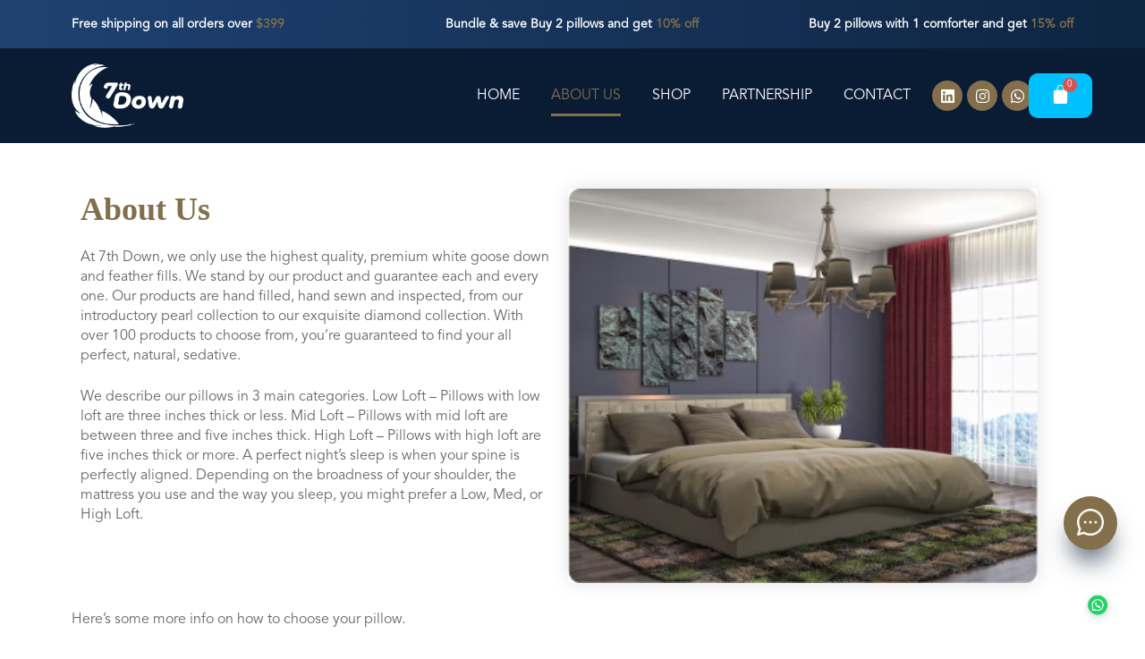

--- FILE ---
content_type: text/css; charset=utf-8
request_url: https://7thdown.com/wp-content/uploads/elementor/css/post-5.css?ver=1698323526
body_size: 304
content:
.elementor-kit-5{--e-global-color-primary:#6EC1E4;--e-global-color-secondary:#54595F;--e-global-color-text:#7A7A7A;--e-global-color-accent:#61CE70;--e-global-color-75f6631:#00C0FF;--e-global-color-7963c63:#17355D;--e-global-color-9c5d372:#000000;--e-global-color-227b078:#FFFFFF;--e-global-color-67d13d5:#836F4C;--e-global-typography-primary-font-family:"Montserrat";--e-global-typography-primary-font-weight:500;--e-global-typography-secondary-font-family:"Roboto Slab";--e-global-typography-secondary-font-weight:400;--e-global-typography-text-font-family:"Roboto";--e-global-typography-text-font-weight:400;--e-global-typography-accent-font-family:"Roboto";--e-global-typography-accent-font-weight:500;font-family:"Montserrat", Sans-serif;font-weight:400;background-color:#FFFFFF;}.elementor-kit-5 a{color:var( --e-global-color-9c5d372 );font-family:"Montserrat", Sans-serif;}.elementor-kit-5 h1{color:var( --e-global-color-9c5d372 );}.elementor-kit-5 h2{color:var( --e-global-color-9c5d372 );}.elementor-kit-5 h3{color:var( --e-global-color-9c5d372 );}.elementor-kit-5 h4{color:var( --e-global-color-9c5d372 );}.elementor-kit-5 h5{color:var( --e-global-color-9c5d372 );}.elementor-kit-5 h6{color:var( --e-global-color-9c5d372 );}.elementor-kit-5 button,.elementor-kit-5 input[type="button"],.elementor-kit-5 input[type="submit"],.elementor-kit-5 .elementor-button{font-family:"Inter", Sans-serif;font-size:20px;font-weight:500;color:var( --e-global-color-227b078 );background-color:var( --e-global-color-75f6631 );border-radius:10px 10px 10px 10px;}.elementor-section.elementor-section-boxed > .elementor-container{max-width:1140px;}.e-con{--container-max-width:1140px;}.elementor-widget:not(:last-child){margin-block-end:20px;}.elementor-element{--widgets-spacing:20px 20px;}{}h1.entry-title{display:var(--page-title-display);}@media(max-width:1024px){.elementor-section.elementor-section-boxed > .elementor-container{max-width:1024px;}.e-con{--container-max-width:1024px;}}@media(max-width:767px){.elementor-section.elementor-section-boxed > .elementor-container{max-width:767px;}.e-con{--container-max-width:767px;}}

--- FILE ---
content_type: text/css; charset=utf-8
request_url: https://7thdown.com/wp-content/uploads/elementor/css/post-20.css?ver=1698323527
body_size: 596
content:
.elementor-20 .elementor-element.elementor-element-8a5120b > .elementor-container > .elementor-column > .elementor-widget-wrap{align-content:center;align-items:center;}.elementor-20 .elementor-element.elementor-element-8a5120b{margin-top:100px;margin-bottom:0px;padding:70px 0px 70px 0px;}.elementor-20 .elementor-element.elementor-element-60b7147 > .elementor-element-populated{padding:10px 40px 10px 10px;}.elementor-20 .elementor-element.elementor-element-d34b20f{text-align:left;}.elementor-20 .elementor-element.elementor-element-d34b20f .elementor-heading-title{color:var( --e-global-color-67d13d5 );font-family:"Sangbleu Sans", Sans-serif;font-size:36px;font-weight:600;line-height:1.3em;}.elementor-20 .elementor-element.elementor-element-33515c0{text-align:left;color:#676767;font-family:"Avenir", Sans-serif;font-size:16px;font-weight:300;line-height:1.4em;}.elementor-20 .elementor-element.elementor-element-987ca12 img{width:100%;border-radius:5px 5px 5px 5px;box-shadow:0px 0px 20px 0px rgba(0, 0, 0, 0.12);}.elementor-20 .elementor-element.elementor-element-0f1f869{text-align:left;color:#676767;font-family:"Avenir", Sans-serif;font-size:16px;font-weight:300;line-height:1.4em;}.elementor-20 .elementor-element.elementor-element-0f1f869 > .elementor-widget-container{margin:20px 0px 0px 0px;}.elementor-20 .elementor-element.elementor-element-147c38f:not(.elementor-motion-effects-element-type-background), .elementor-20 .elementor-element.elementor-element-147c38f > .elementor-motion-effects-container > .elementor-motion-effects-layer{background-color:#E5F0FD;}.elementor-20 .elementor-element.elementor-element-147c38f{transition:background 0.3s, border 0.3s, border-radius 0.3s, box-shadow 0.3s;padding:100px 0px 10px 0px;}.elementor-20 .elementor-element.elementor-element-147c38f > .elementor-background-overlay{transition:background 0.3s, border-radius 0.3s, opacity 0.3s;}.elementor-20 .elementor-element.elementor-element-70e6bc7 > .elementor-container{max-width:852px;}.elementor-20 .elementor-element.elementor-element-70e6bc7{margin-top:0px;margin-bottom:0px;}.elementor-20 .elementor-element.elementor-element-4737869{text-align:center;}.elementor-20 .elementor-element.elementor-element-4737869 .elementor-heading-title{color:var( --e-global-color-9c5d372 );font-family:"Sangbleu Sans", Sans-serif;font-size:36px;font-weight:400;line-height:1.3em;}.elementor-20 .elementor-element.elementor-element-7c8d795:not(.elementor-motion-effects-element-type-background), .elementor-20 .elementor-element.elementor-element-7c8d795 > .elementor-motion-effects-container > .elementor-motion-effects-layer{background-color:#E5F0FD;}.elementor-20 .elementor-element.elementor-element-7c8d795{transition:background 0.3s, border 0.3s, border-radius 0.3s, box-shadow 0.3s;padding:0px 0px 100px 0px;}.elementor-20 .elementor-element.elementor-element-7c8d795 > .elementor-background-overlay{transition:background 0.3s, border-radius 0.3s, opacity 0.3s;}.elementor-20 .elementor-element.elementor-element-82547f6 img{border-radius:10px 10px 10px 10px;}.elementor-20 .elementor-element.elementor-element-63975d5 > .elementor-element-populated{padding:0px 0px 0px 0px;}.elementor-20 .elementor-element.elementor-element-d0f71b6 img{border-radius:10px 10px 10px 10px;}.elementor-20 .elementor-element.elementor-element-c012595 img{border-radius:10px 10px 10px 10px;}.elementor-20 .elementor-element.elementor-element-257b2aa img{border-radius:10px 10px 10px 10px;}.elementor-20 .elementor-element.elementor-element-2152ec5 img{border-radius:10px 10px 10px 10px;}:root{--page-title-display:none;}@media(min-width:768px){.elementor-20 .elementor-element.elementor-element-4b9cdc8{width:56.93%;}.elementor-20 .elementor-element.elementor-element-63975d5{width:42.94%;}}@media(max-width:1024px){.elementor-20 .elementor-element.elementor-element-d34b20f .elementor-heading-title{font-size:28px;}.elementor-20 .elementor-element.elementor-element-4737869 .elementor-heading-title{font-size:28px;}}@media(max-width:767px){.elementor-20 .elementor-element.elementor-element-147c38f{padding:60px 0px 60px 0px;}.elementor-20 .elementor-element.elementor-element-4737869 .elementor-heading-title{font-size:24px;}.elementor-20 .elementor-element.elementor-element-82547f6 img{width:100%;}.elementor-20 .elementor-element.elementor-element-721e4a0 > .elementor-element-populated{margin:0px 0px 0px 0px;--e-column-margin-right:0px;--e-column-margin-left:0px;}.elementor-20 .elementor-element.elementor-element-d0f71b6 img{width:100%;}.elementor-20 .elementor-element.elementor-element-bd43643 > .elementor-element-populated{margin:0px 0px 0px 0px;--e-column-margin-right:0px;--e-column-margin-left:0px;}.elementor-20 .elementor-element.elementor-element-c012595 img{width:100%;}.elementor-20 .elementor-element.elementor-element-84ba976 > .elementor-element-populated{margin:0px 0px 0px 0px;--e-column-margin-right:0px;--e-column-margin-left:0px;}.elementor-20 .elementor-element.elementor-element-257b2aa img{width:100%;}.elementor-20 .elementor-element.elementor-element-2dd2911 > .elementor-element-populated{margin:0px 0px 0px 0px;--e-column-margin-right:0px;--e-column-margin-left:0px;}.elementor-20 .elementor-element.elementor-element-2152ec5 img{width:100%;}}

--- FILE ---
content_type: text/css; charset=utf-8
request_url: https://7thdown.com/wp-content/uploads/elementor/css/post-31.css?ver=1698323526
body_size: 1251
content:
.elementor-31 .elementor-element.elementor-element-26300a3{transition:background 0.3s, border 0.3s, border-radius 0.3s, box-shadow 0.3s;padding:0px 0px 0px 0px;}.elementor-31 .elementor-element.elementor-element-26300a3 > .elementor-background-overlay{transition:background 0.3s, border-radius 0.3s, opacity 0.3s;}.elementor-31 .elementor-element.elementor-element-767cc4e > .elementor-element-populated{padding:0px 0px 0px 0px;}.elementor-31 .elementor-element.elementor-element-9d86031 .elementor-heading-title{color:var( --e-global-color-227b078 );font-size:14px;font-weight:600;}.elementor-31 .elementor-element.elementor-element-96c66e0{text-align:right;}.elementor-31 .elementor-element.elementor-element-96c66e0 .elementor-heading-title{color:var( --e-global-color-227b078 );font-size:14px;font-weight:600;}.elementor-31 .elementor-element.elementor-element-ab67777{transition:background 0.3s, border 0.3s, border-radius 0.3s, box-shadow 0.3s;padding:0px 0px 0px 0px;}.elementor-31 .elementor-element.elementor-element-ab67777 > .elementor-background-overlay{transition:background 0.3s, border-radius 0.3s, opacity 0.3s;}.elementor-31 .elementor-element.elementor-element-3b97364 > .elementor-element-populated{padding:0px 0px 0px 0px;}.elementor-31 .elementor-element.elementor-element-68ffde3 .elementor-heading-title{color:var( --e-global-color-227b078 );font-size:14px;font-weight:600;}.elementor-31 .elementor-element.elementor-element-65e9cb4{text-align:center;}.elementor-31 .elementor-element.elementor-element-65e9cb4 .elementor-heading-title{color:var( --e-global-color-227b078 );font-size:14px;font-weight:600;}.elementor-31 .elementor-element.elementor-element-98d8a7b{text-align:right;}.elementor-31 .elementor-element.elementor-element-98d8a7b .elementor-heading-title{color:var( --e-global-color-227b078 );font-size:14px;font-weight:600;}.elementor-31 .elementor-element.elementor-element-69f203d > .elementor-container > .elementor-column > .elementor-widget-wrap{align-content:center;align-items:center;}.elementor-31 .elementor-element.elementor-element-69f203d{transition:background 0.3s, border 0.3s, border-radius 0.3s, box-shadow 0.3s;padding:7px 0px 7px 0px;}.elementor-31 .elementor-element.elementor-element-69f203d > .elementor-background-overlay{transition:background 0.3s, border-radius 0.3s, opacity 0.3s;}.elementor-31 .elementor-element.elementor-element-b8d9d74 .hfe-site-logo-container, .elementor-31 .elementor-element.elementor-element-b8d9d74 .hfe-caption-width figcaption{text-align:left;}.elementor-31 .elementor-element.elementor-element-b8d9d74 .hfe-site-logo .hfe-site-logo-container img{width:125px;}.elementor-31 .elementor-element.elementor-element-b8d9d74 .hfe-site-logo-container .hfe-site-logo-img{border-style:none;}.elementor-31 .elementor-element.elementor-element-b8d9d74 .widget-image-caption{margin-top:0px;margin-bottom:0px;}.elementor-31 .elementor-element.elementor-element-33c0686 .hfe-nav-menu__toggle{margin-left:auto;}.elementor-31 .elementor-element.elementor-element-33c0686 .menu-item a.hfe-menu-item{padding-left:0px;padding-right:0px;}.elementor-31 .elementor-element.elementor-element-33c0686 .menu-item a.hfe-sub-menu-item{padding-left:calc( 0px + 20px );padding-right:0px;}.elementor-31 .elementor-element.elementor-element-33c0686 .hfe-nav-menu__layout-vertical .menu-item ul ul a.hfe-sub-menu-item{padding-left:calc( 0px + 40px );padding-right:0px;}.elementor-31 .elementor-element.elementor-element-33c0686 .hfe-nav-menu__layout-vertical .menu-item ul ul ul a.hfe-sub-menu-item{padding-left:calc( 0px + 60px );padding-right:0px;}.elementor-31 .elementor-element.elementor-element-33c0686 .hfe-nav-menu__layout-vertical .menu-item ul ul ul ul a.hfe-sub-menu-item{padding-left:calc( 0px + 80px );padding-right:0px;}.elementor-31 .elementor-element.elementor-element-33c0686 .menu-item a.hfe-menu-item, .elementor-31 .elementor-element.elementor-element-33c0686 .menu-item a.hfe-sub-menu-item{padding-top:15px;padding-bottom:15px;}body:not(.rtl) .elementor-31 .elementor-element.elementor-element-33c0686 .hfe-nav-menu__layout-horizontal .hfe-nav-menu > li.menu-item:not(:last-child){margin-right:35px;}body.rtl .elementor-31 .elementor-element.elementor-element-33c0686 .hfe-nav-menu__layout-horizontal .hfe-nav-menu > li.menu-item:not(:last-child){margin-left:35px;}.elementor-31 .elementor-element.elementor-element-33c0686 nav:not(.hfe-nav-menu__layout-horizontal) .hfe-nav-menu > li.menu-item:not(:last-child){margin-bottom:35px;}.elementor-31 .elementor-element.elementor-element-33c0686 a.hfe-menu-item, .elementor-31 .elementor-element.elementor-element-33c0686 a.hfe-sub-menu-item{font-size:16px;text-transform:uppercase;}.elementor-31 .elementor-element.elementor-element-33c0686 .menu-item a.hfe-menu-item, .elementor-31 .elementor-element.elementor-element-33c0686 .sub-menu a.hfe-sub-menu-item{color:var( --e-global-color-227b078 );}.elementor-31 .elementor-element.elementor-element-33c0686 .menu-item a.hfe-menu-item:hover,
								.elementor-31 .elementor-element.elementor-element-33c0686 .sub-menu a.hfe-sub-menu-item:hover,
								.elementor-31 .elementor-element.elementor-element-33c0686 .menu-item.current-menu-item a.hfe-menu-item,
								.elementor-31 .elementor-element.elementor-element-33c0686 .menu-item a.hfe-menu-item.highlighted,
								.elementor-31 .elementor-element.elementor-element-33c0686 .menu-item a.hfe-menu-item:focus{color:var( --e-global-color-67d13d5 );}.elementor-31 .elementor-element.elementor-element-33c0686 .hfe-nav-menu-layout:not(.hfe-pointer__framed) .menu-item.parent a.hfe-menu-item:before,
								.elementor-31 .elementor-element.elementor-element-33c0686 .hfe-nav-menu-layout:not(.hfe-pointer__framed) .menu-item.parent a.hfe-menu-item:after{background-color:var( --e-global-color-67d13d5 );}.elementor-31 .elementor-element.elementor-element-33c0686 .hfe-nav-menu-layout:not(.hfe-pointer__framed) .menu-item.parent .sub-menu .hfe-has-submenu-container a:after{background-color:var( --e-global-color-67d13d5 );}.elementor-31 .elementor-element.elementor-element-33c0686 .hfe-pointer__framed .menu-item.parent a.hfe-menu-item:before,
								.elementor-31 .elementor-element.elementor-element-33c0686 .hfe-pointer__framed .menu-item.parent a.hfe-menu-item:after{border-color:var( --e-global-color-67d13d5 );}.elementor-31 .elementor-element.elementor-element-33c0686 .sub-menu,
								.elementor-31 .elementor-element.elementor-element-33c0686 nav.hfe-dropdown,
								.elementor-31 .elementor-element.elementor-element-33c0686 nav.hfe-dropdown-expandible,
								.elementor-31 .elementor-element.elementor-element-33c0686 nav.hfe-dropdown .menu-item a.hfe-menu-item,
								.elementor-31 .elementor-element.elementor-element-33c0686 nav.hfe-dropdown .menu-item a.hfe-sub-menu-item{background-color:var( --e-global-color-7963c63 );}.elementor-31 .elementor-element.elementor-element-33c0686 ul.sub-menu{width:220px;}.elementor-31 .elementor-element.elementor-element-33c0686 .sub-menu a.hfe-sub-menu-item,
						 .elementor-31 .elementor-element.elementor-element-33c0686 nav.hfe-dropdown li a.hfe-menu-item,
						 .elementor-31 .elementor-element.elementor-element-33c0686 nav.hfe-dropdown li a.hfe-sub-menu-item,
						 .elementor-31 .elementor-element.elementor-element-33c0686 nav.hfe-dropdown-expandible li a.hfe-menu-item,
						 .elementor-31 .elementor-element.elementor-element-33c0686 nav.hfe-dropdown-expandible li a.hfe-sub-menu-item{padding-top:15px;padding-bottom:15px;}.elementor-31 .elementor-element.elementor-element-33c0686 .sub-menu li.menu-item:not(:last-child),
						.elementor-31 .elementor-element.elementor-element-33c0686 nav.hfe-dropdown li.menu-item:not(:last-child),
						.elementor-31 .elementor-element.elementor-element-33c0686 nav.hfe-dropdown-expandible li.menu-item:not(:last-child){border-bottom-style:solid;border-bottom-color:#c4c4c4;border-bottom-width:1px;}.elementor-31 .elementor-element.elementor-element-33c0686 div.hfe-nav-menu-icon{color:#FFFFFF;}.elementor-31 .elementor-element.elementor-element-33c0686 div.hfe-nav-menu-icon svg{fill:#FFFFFF;}.elementor-31 .elementor-element.elementor-element-33c0686 > .elementor-widget-container{margin:0px 0px 0px 0px;}.elementor-31 .elementor-element.elementor-element-bdc05c4{--grid-template-columns:repeat(0, auto);--icon-size:17px;--grid-column-gap:5px;--grid-row-gap:0px;}.elementor-31 .elementor-element.elementor-element-bdc05c4 .elementor-widget-container{text-align:right;}.elementor-31 .elementor-element.elementor-element-bdc05c4 .elementor-social-icon{background-color:var( --e-global-color-67d13d5 );}.elementor-31 .elementor-element.elementor-element-bdc05c4 .elementor-social-icon:hover{background-color:var( --e-global-color-9c5d372 );}.elementor-31 .elementor-element.elementor-element-bdc05c4 > .elementor-widget-container{margin:0px 0px 0px 0px;}.elementor-31 .elementor-element.elementor-element-4b3f041 .hfe-menu-cart__toggle .elementor-button,.elementor-31 .elementor-element.elementor-element-4b3f041 .hfe-cart-menu-wrap-default .hfe-cart-count:after, .elementor-31 .elementor-element.elementor-element-4b3f041 .hfe-cart-menu-wrap-default .hfe-cart-count{border-width:0px 0px 0px 0px;}.elementor-31 .elementor-element.elementor-element-4b3f041 .hfe-menu-cart__toggle .elementor-button-icon{color:#FFFFFF;font-size:23px;}.elementor-31 .elementor-element.elementor-element-4b3f041 > .elementor-widget-container{margin:0px 0px 0px -24px;}@media(max-width:1024px){.elementor-31 .elementor-element.elementor-element-b8d9d74 .hfe-site-logo .hfe-site-logo-container img{width:85px;}body:not(.rtl) .elementor-31 .elementor-element.elementor-element-33c0686.hfe-nav-menu__breakpoint-tablet .hfe-nav-menu__layout-horizontal .hfe-nav-menu > li.menu-item:not(:last-child){margin-right:0px;}body .elementor-31 .elementor-element.elementor-element-33c0686 nav.hfe-nav-menu__layout-vertical .hfe-nav-menu > li.menu-item:not(:last-child){margin-bottom:0px;}.elementor-bc-flex-widget .elementor-31 .elementor-element.elementor-element-4f9d14a.elementor-column .elementor-widget-wrap{align-items:center;}.elementor-31 .elementor-element.elementor-element-4f9d14a.elementor-column.elementor-element[data-element_type="column"] > .elementor-widget-wrap.elementor-element-populated{align-content:center;align-items:center;}}@media(max-width:767px){.elementor-31 .elementor-element.elementor-element-767cc4e > .elementor-element-populated{padding:0px 0px 0px 0px;}.elementor-31 .elementor-element.elementor-element-8174c42 > .elementor-element-populated{padding:0px 0px 0px 0px;}.elementor-31 .elementor-element.elementor-element-9d86031{text-align:center;}.elementor-31 .elementor-element.elementor-element-9d86031 .elementor-heading-title{font-size:12px;line-height:1.2em;}.elementor-31 .elementor-element.elementor-element-47c9625 > .elementor-element-populated{padding:0px 0px 0px 0px;}.elementor-31 .elementor-element.elementor-element-96c66e0{text-align:center;}.elementor-31 .elementor-element.elementor-element-96c66e0 .elementor-heading-title{font-size:12px;line-height:1.2em;}.elementor-31 .elementor-element.elementor-element-3b97364 > .elementor-element-populated{padding:0px 0px 0px 0px;}.elementor-31 .elementor-element.elementor-element-ae15e69 > .elementor-element-populated{padding:0px 0px 0px 0px;}.elementor-31 .elementor-element.elementor-element-68ffde3{text-align:center;}.elementor-31 .elementor-element.elementor-element-68ffde3 .elementor-heading-title{font-size:12px;line-height:1.2em;}.elementor-31 .elementor-element.elementor-element-a95430d > .elementor-element-populated{padding:0px 0px 0px 0px;}.elementor-31 .elementor-element.elementor-element-65e9cb4{text-align:center;}.elementor-31 .elementor-element.elementor-element-65e9cb4 .elementor-heading-title{font-size:12px;line-height:1.2em;}.elementor-31 .elementor-element.elementor-element-74c6de3 > .elementor-element-populated{padding:0px 0px 0px 0px;}.elementor-31 .elementor-element.elementor-element-98d8a7b{text-align:center;}.elementor-31 .elementor-element.elementor-element-98d8a7b .elementor-heading-title{font-size:12px;line-height:1.2em;}.elementor-31 .elementor-element.elementor-element-0b10ff9{width:63%;}.elementor-31 .elementor-element.elementor-element-b8d9d74 > .elementor-widget-container{margin:-5px 0px -5px 0px;}.elementor-31 .elementor-element.elementor-element-90f3a35{width:25%;}body:not(.rtl) .elementor-31 .elementor-element.elementor-element-33c0686.hfe-nav-menu__breakpoint-mobile .hfe-nav-menu__layout-horizontal .hfe-nav-menu > li.menu-item:not(:last-child){margin-right:0px;}body .elementor-31 .elementor-element.elementor-element-33c0686 nav.hfe-nav-menu__layout-vertical .hfe-nav-menu > li.menu-item:not(:last-child){margin-bottom:0px;}.elementor-31 .elementor-element.elementor-element-d1f8981{width:25%;}.elementor-31 .elementor-element.elementor-element-4f9d14a{width:12%;}}@media(min-width:768px){.elementor-31 .elementor-element.elementor-element-8174c42{width:34.126%;}.elementor-31 .elementor-element.elementor-element-47c9625{width:65.874%;}.elementor-31 .elementor-element.elementor-element-90f3a35{width:59%;}.elementor-31 .elementor-element.elementor-element-d1f8981{width:12%;}.elementor-31 .elementor-element.elementor-element-4f9d14a{width:4%;}}

--- FILE ---
content_type: text/css; charset=utf-8
request_url: https://7thdown.com/wp-content/uploads/elementor/css/post-73.css?ver=1698323526
body_size: 994
content:
.elementor-73 .elementor-element.elementor-element-9781f4c:not(.elementor-motion-effects-element-type-background), .elementor-73 .elementor-element.elementor-element-9781f4c > .elementor-motion-effects-container > .elementor-motion-effects-layer{background-image:url("https://7thdown.com/wp-content/uploads/2023/04/footer_bg_overlay.png");background-position:center center;background-size:cover;}.elementor-73 .elementor-element.elementor-element-9781f4c > .elementor-background-overlay{opacity:0.87;transition:background 0.3s, border-radius 0.3s, opacity 0.3s;}.elementor-73 .elementor-element.elementor-element-9781f4c{transition:background 0.3s, border 0.3s, border-radius 0.3s, box-shadow 0.3s;margin-top:0px;margin-bottom:0px;padding:50px 0px 40px 0px;}.elementor-73 .elementor-element.elementor-element-2ddc5f4 > .elementor-element-populated{padding:0px 0px 0px 0px;}.elementor-73 .elementor-element.elementor-element-d03debf{margin-top:0px;margin-bottom:50px;}.elementor-73 .elementor-element.elementor-element-0caf241{text-align:left;}.elementor-73 .elementor-element.elementor-element-0caf241 img{width:140px;}.elementor-73 .elementor-element.elementor-element-d6da0cd{color:var( --e-global-color-227b078 );font-size:14px;}.elementor-73 .elementor-element.elementor-element-1476a94 .elementor-icon-list-items:not(.elementor-inline-items) .elementor-icon-list-item:not(:last-child){padding-bottom:calc(20px/2);}.elementor-73 .elementor-element.elementor-element-1476a94 .elementor-icon-list-items:not(.elementor-inline-items) .elementor-icon-list-item:not(:first-child){margin-top:calc(20px/2);}.elementor-73 .elementor-element.elementor-element-1476a94 .elementor-icon-list-items.elementor-inline-items .elementor-icon-list-item{margin-right:calc(20px/2);margin-left:calc(20px/2);}.elementor-73 .elementor-element.elementor-element-1476a94 .elementor-icon-list-items.elementor-inline-items{margin-right:calc(-20px/2);margin-left:calc(-20px/2);}body.rtl .elementor-73 .elementor-element.elementor-element-1476a94 .elementor-icon-list-items.elementor-inline-items .elementor-icon-list-item:after{left:calc(-20px/2);}body:not(.rtl) .elementor-73 .elementor-element.elementor-element-1476a94 .elementor-icon-list-items.elementor-inline-items .elementor-icon-list-item:after{right:calc(-20px/2);}.elementor-73 .elementor-element.elementor-element-1476a94 .elementor-icon-list-icon i{transition:color 0.3s;}.elementor-73 .elementor-element.elementor-element-1476a94 .elementor-icon-list-icon svg{transition:fill 0.3s;}.elementor-73 .elementor-element.elementor-element-1476a94{--e-icon-list-icon-size:14px;--icon-vertical-offset:0px;}.elementor-73 .elementor-element.elementor-element-1476a94 .elementor-icon-list-item > .elementor-icon-list-text, .elementor-73 .elementor-element.elementor-element-1476a94 .elementor-icon-list-item > a{font-size:14px;text-transform:uppercase;}.elementor-73 .elementor-element.elementor-element-1476a94 .elementor-icon-list-text{color:var( --e-global-color-227b078 );transition:color 0.3s;}.elementor-73 .elementor-element.elementor-element-1476a94 .elementor-icon-list-item:hover .elementor-icon-list-text{color:var( --e-global-color-67d13d5 );}.elementor-73 .elementor-element.elementor-element-1476a94 > .elementor-widget-container{margin:42px 0px 0px 65px;}.elementor-73 .elementor-element.elementor-element-d56332f .elementor-icon-list-items:not(.elementor-inline-items) .elementor-icon-list-item:not(:last-child){padding-bottom:calc(20px/2);}.elementor-73 .elementor-element.elementor-element-d56332f .elementor-icon-list-items:not(.elementor-inline-items) .elementor-icon-list-item:not(:first-child){margin-top:calc(20px/2);}.elementor-73 .elementor-element.elementor-element-d56332f .elementor-icon-list-items.elementor-inline-items .elementor-icon-list-item{margin-right:calc(20px/2);margin-left:calc(20px/2);}.elementor-73 .elementor-element.elementor-element-d56332f .elementor-icon-list-items.elementor-inline-items{margin-right:calc(-20px/2);margin-left:calc(-20px/2);}body.rtl .elementor-73 .elementor-element.elementor-element-d56332f .elementor-icon-list-items.elementor-inline-items .elementor-icon-list-item:after{left:calc(-20px/2);}body:not(.rtl) .elementor-73 .elementor-element.elementor-element-d56332f .elementor-icon-list-items.elementor-inline-items .elementor-icon-list-item:after{right:calc(-20px/2);}.elementor-73 .elementor-element.elementor-element-d56332f .elementor-icon-list-icon i{transition:color 0.3s;}.elementor-73 .elementor-element.elementor-element-d56332f .elementor-icon-list-icon svg{transition:fill 0.3s;}.elementor-73 .elementor-element.elementor-element-d56332f{--e-icon-list-icon-size:14px;--icon-vertical-offset:0px;}.elementor-73 .elementor-element.elementor-element-d56332f .elementor-icon-list-item > .elementor-icon-list-text, .elementor-73 .elementor-element.elementor-element-d56332f .elementor-icon-list-item > a{font-size:14px;}.elementor-73 .elementor-element.elementor-element-d56332f .elementor-icon-list-text{color:var( --e-global-color-227b078 );transition:color 0.3s;}.elementor-73 .elementor-element.elementor-element-d56332f .elementor-icon-list-item:hover .elementor-icon-list-text{color:var( --e-global-color-67d13d5 );}.elementor-73 .elementor-element.elementor-element-d56332f > .elementor-widget-container{margin:42px 40px 0px 35px;}.elementor-73 .elementor-element.elementor-element-13427bf .elementor-icon-list-items:not(.elementor-inline-items) .elementor-icon-list-item:not(:last-child){padding-bottom:calc(20px/2);}.elementor-73 .elementor-element.elementor-element-13427bf .elementor-icon-list-items:not(.elementor-inline-items) .elementor-icon-list-item:not(:first-child){margin-top:calc(20px/2);}.elementor-73 .elementor-element.elementor-element-13427bf .elementor-icon-list-items.elementor-inline-items .elementor-icon-list-item{margin-right:calc(20px/2);margin-left:calc(20px/2);}.elementor-73 .elementor-element.elementor-element-13427bf .elementor-icon-list-items.elementor-inline-items{margin-right:calc(-20px/2);margin-left:calc(-20px/2);}body.rtl .elementor-73 .elementor-element.elementor-element-13427bf .elementor-icon-list-items.elementor-inline-items .elementor-icon-list-item:after{left:calc(-20px/2);}body:not(.rtl) .elementor-73 .elementor-element.elementor-element-13427bf .elementor-icon-list-items.elementor-inline-items .elementor-icon-list-item:after{right:calc(-20px/2);}.elementor-73 .elementor-element.elementor-element-13427bf .elementor-icon-list-icon i{transition:color 0.3s;}.elementor-73 .elementor-element.elementor-element-13427bf .elementor-icon-list-icon svg{transition:fill 0.3s;}.elementor-73 .elementor-element.elementor-element-13427bf{--e-icon-list-icon-size:14px;--icon-vertical-offset:0px;}.elementor-73 .elementor-element.elementor-element-13427bf .elementor-icon-list-item > .elementor-icon-list-text, .elementor-73 .elementor-element.elementor-element-13427bf .elementor-icon-list-item > a{font-size:14px;}.elementor-73 .elementor-element.elementor-element-13427bf .elementor-icon-list-text{color:var( --e-global-color-227b078 );transition:color 0.3s;}.elementor-73 .elementor-element.elementor-element-13427bf > .elementor-widget-container{margin:42px 0px 0px 0px;}.elementor-73 .elementor-element.elementor-element-ffd8ce1 .elementor-icon-list-items:not(.elementor-inline-items) .elementor-icon-list-item:not(:last-child){padding-bottom:calc(9px/2);}.elementor-73 .elementor-element.elementor-element-ffd8ce1 .elementor-icon-list-items:not(.elementor-inline-items) .elementor-icon-list-item:not(:first-child){margin-top:calc(9px/2);}.elementor-73 .elementor-element.elementor-element-ffd8ce1 .elementor-icon-list-items.elementor-inline-items .elementor-icon-list-item{margin-right:calc(9px/2);margin-left:calc(9px/2);}.elementor-73 .elementor-element.elementor-element-ffd8ce1 .elementor-icon-list-items.elementor-inline-items{margin-right:calc(-9px/2);margin-left:calc(-9px/2);}body.rtl .elementor-73 .elementor-element.elementor-element-ffd8ce1 .elementor-icon-list-items.elementor-inline-items .elementor-icon-list-item:after{left:calc(-9px/2);}body:not(.rtl) .elementor-73 .elementor-element.elementor-element-ffd8ce1 .elementor-icon-list-items.elementor-inline-items .elementor-icon-list-item:after{right:calc(-9px/2);}.elementor-73 .elementor-element.elementor-element-ffd8ce1 .elementor-icon-list-icon i{transition:color 0.3s;}.elementor-73 .elementor-element.elementor-element-ffd8ce1 .elementor-icon-list-icon svg{transition:fill 0.3s;}.elementor-73 .elementor-element.elementor-element-ffd8ce1{--e-icon-list-icon-size:14px;--icon-vertical-offset:0px;}.elementor-73 .elementor-element.elementor-element-ffd8ce1 .elementor-icon-list-item > .elementor-icon-list-text, .elementor-73 .elementor-element.elementor-element-ffd8ce1 .elementor-icon-list-item > a{font-family:"Avenir", Sans-serif;font-size:14px;}.elementor-73 .elementor-element.elementor-element-ffd8ce1 .elementor-icon-list-text{color:var( --e-global-color-227b078 );transition:color 0.3s;}.elementor-73 .elementor-element.elementor-element-ffd8ce1 > .elementor-widget-container{margin:3px 0px 0px 0px;}.elementor-73 .elementor-element.elementor-element-2b33dcf{--grid-template-columns:repeat(0, auto);--icon-size:17px;--grid-column-gap:5px;--grid-row-gap:0px;}.elementor-73 .elementor-element.elementor-element-2b33dcf .elementor-widget-container{text-align:left;}.elementor-73 .elementor-element.elementor-element-2b33dcf .elementor-social-icon{background-color:var( --e-global-color-67d13d5 );}.elementor-73 .elementor-element.elementor-element-2b33dcf .elementor-social-icon:hover{background-color:var( --e-global-color-9c5d372 );}.elementor-73 .elementor-element.elementor-element-2b33dcf > .elementor-widget-container{margin:-8px 0px 0px 0px;}.elementor-73 .elementor-element.elementor-element-416d7df > .elementor-container > .elementor-column > .elementor-widget-wrap{align-content:center;align-items:center;}.elementor-73 .elementor-element.elementor-element-93eb268{color:var( --e-global-color-227b078 );font-size:14px;}.elementor-73 .elementor-element.elementor-element-93eb268 > .elementor-widget-container{margin:0px 0px 0px 0px;}.elementor-73 .elementor-element.elementor-element-36aa3c5{text-align:right;color:#868686;font-family:"Avenir", Sans-serif;font-size:12px;}.elementor-73 .elementor-element.elementor-element-36aa3c5 > .elementor-widget-container{margin:0px 0px 0px 10px;}@media(min-width:768px){.elementor-73 .elementor-element.elementor-element-d51bc3a{width:29.732%;}.elementor-73 .elementor-element.elementor-element-0bc09da{width:24.285%;}.elementor-73 .elementor-element.elementor-element-553c5e4{width:24.061%;}.elementor-73 .elementor-element.elementor-element-ab977a2{width:21.867%;}}@media(max-width:1024px) and (min-width:768px){.elementor-73 .elementor-element.elementor-element-d51bc3a{width:100%;}.elementor-73 .elementor-element.elementor-element-0bc09da{width:33%;}.elementor-73 .elementor-element.elementor-element-553c5e4{width:33%;}.elementor-73 .elementor-element.elementor-element-ab977a2{width:34%;}}@media(max-width:1024px){.elementor-73 .elementor-element.elementor-element-0caf241{text-align:center;}.elementor-73 .elementor-element.elementor-element-d6da0cd{text-align:center;}.elementor-73 .elementor-element.elementor-element-93eb268{text-align:left;}.elementor-73 .elementor-element.elementor-element-93eb268 > .elementor-widget-container{margin:0px 0px 0px 0px;}.elementor-73 .elementor-element.elementor-element-36aa3c5{text-align:right;}}@media(max-width:767px){.elementor-73 .elementor-element.elementor-element-0caf241{text-align:center;}.elementor-73 .elementor-element.elementor-element-d6da0cd{text-align:center;}.elementor-73 .elementor-element.elementor-element-1476a94 > .elementor-widget-container{margin:20px 0px 0px 0px;}.elementor-73 .elementor-element.elementor-element-d56332f > .elementor-widget-container{margin:20px 0px 0px 0px;}.elementor-73 .elementor-element.elementor-element-13427bf > .elementor-widget-container{margin:20px 0px 0px 0px;}.elementor-73 .elementor-element.elementor-element-93eb268{text-align:center;}.elementor-73 .elementor-element.elementor-element-93eb268 > .elementor-widget-container{margin:0px 0px 0px 0px;}.elementor-73 .elementor-element.elementor-element-36aa3c5{text-align:center;}.elementor-73 .elementor-element.elementor-element-36aa3c5 > .elementor-widget-container{margin:0px 0px 0px 0px;}}

--- FILE ---
content_type: text/css; charset=utf-8
request_url: https://7thdown.com/wp-content/themes/blocksy-child/style.css?ver=6.2.8
body_size: 4255
content:
/*
Theme Name: Blocksy Child
Theme URI: https://creativethemes.com/blocksy/
Template: blocksy
Author: CreativeThemes
Author URI: https://creativethemes.com
Description: Blocksy is a blazing fast and lightweight WordPress theme built with the latest web technologies. It was built with the Gutenberg editor in mind and has a lot of options that makes it extendable and customizable. You can easily create any type of website, such as business agency, shop, corporate, education, restaurant, blog, portfolio, landing page and so on. It works like a charm with popular WordPress page builders, including Elementor, Beaver Builder, Visual Composer and Brizy. Since it is responsive and adaptive, translation ready, SEO optimized and has WooCommerce built-in, you will experience an easy build and even an increase in conversions. Note: Blocksy is built with the latest web technologies in order to bring you the smoothest experience, that told, old browsers like IE 11 and below may not work as expected. We strongly recommend you to update/switch to a modern browser.
Tags: blog,e-commerce,wide-blocks,block-styles,grid-layout,one-column,two-columns,three-columns,four-columns,right-sidebar,left-sidebar,translation-ready,custom-colors,custom-logo,custom-menu,featured-images,footer-widgets,full-width-template,theme-options,threaded-comments,buddypress,rtl-language-support,news
Version: 1.8.83.1681933875
Updated: 2023-04-19 19:51:15

*/
/* Header start */
.hfe-pointer__double-line .menu-item.parent a.hfe-menu-item:before, .hfe-pointer__double-line .menu-item.parent a.hfe-menu-item:after, .hfe-pointer__underline .menu-item.parent a.hfe-menu-item:before, .hfe-pointer__underline .menu-item.parent a.hfe-menu-item:after, .hfe-pointer__overline .menu-item.parent a.hfe-menu-item:before, .hfe-pointer__overline .menu-item.parent a.hfe-menu-item:after {
    height: 2px;
    background-color: #ffffffbd;
}


.ct-elementor-default-template .elementor-top-section:not(.ct-section-stretched):not(.elementor-sticky) {
    width: 100% !important;
    max-width: 100% !important;
    background: #16345b;
}

.product-template-default {
    padding-top: 120px;
    position: relative;
    z-index: 1;
}

/* .product-template-default:after {
    content: "";
    background: #16345b;
    height: 140px;
    width: 100%;
    position: absolute;
    top: 0;
    left: 0;
    z-index: -1;
} */

.site-header {
    background: #0A1C34;
}

.page-id-459 .site-header,
.page-id-14 .site-header {
	background: transparent;
}

.header_top:after {
    content: "";
    background: #0a1c34;
    height: 140px;
    width: 100%;
    position: absolute;
    top: -100%;
    left: 0;
    z-index: -1;
}

.page-id-459 .header_top:after,
.page-id-14 .header_top:after {
	display: none;
}

/* Header End */

/* Home page */

/* Box shadow start */
/* .item_pearl .single_product_denomination,
#box_one .elementor-widget-wrap {
    box-shadow: rgb(187 187 187 / 80%) 0px 1px 20px 15px;
} */

.item_pearl .single_product_denomination, #box_one .elementor-widget-wrap {
/*     box-shadow: rgb(187 187 187 / 80%) 0px 1px 20px 10px; */
/*     border: 8px solid #bbbbbb; */
    border-radius: 18px;
}


/* .item_ruby .single_product_denomination,
#box_two .elementor-widget-wrap{
	box-shadow: rgb(255 0 0 / 25%) 0px 1px 20px 15px;
}
 */

.item_ruby .single_product_denomination,
#box_two .elementor-widget-wrap{
/* 	box-shadow: rgb(255 0 0 / 15%) 0px 1px 20px 10px; */
	border-radius: 18px;
/* 	border: 8px solid #ff0000; */
}


/* .item_sapphire .single_product_denomination,
#box_three .elementor-widget-wrap {
    box-shadow: rgb(28 68 120 / 35%) 0px 1px 20px 15px;
} */

.item_sapphire .single_product_denomination,
#box_three .elementor-widget-wrap {
/*     box-shadow: rgb(28 68 120 / 25%) 0px 1px 20px 10px; */
	border-radius: 18px;
/* 	border: 8px solid #1c4478; */
}

/* .item_emrald .single_product_denomination,
#box_four .elementor-widget-wrap{
	box-shadow: rgb(5 135 67 / 25%) 0px 1px 20px 15px;
} */

.item_emrald .single_product_denomination,
#box_four .elementor-widget-wrap{
/* 	box-shadow: rgb(5 135 67 / 15%) 0px 1px 20px 10px; */
	border-radius: 18px;
/* 	border: 8px solid #058743; */
}

/* .item_diamond .single_product_denomination,
#box_five .elementor-widget-wrap {
    box-shadow: rgb(57 57 59 / 40%) 0px 1px 20px 15px;
} */

.item_diamond .single_product_denomination,
#box_five .elementor-widget-wrap {
/*     box-shadow: rgb(57 57 59 / 30%) 0px 1px 20px 10px; */
	border-radius: 18px;
/* 	border: 8px solid #39393b; */
}

.diamond_box_shadow,
#box_six .elementor-widget-wrap {
/*     box-shadow: rgb(178 113 72 / 20%) 0px 1px 20px 10px; */
}


/*  */

.product_denomination .half_width {
	width: 50%;
}

/* Box shadow end */


/* pillow box stat */

.pillow_box {
    min-height: 315px;
}

.box_hide_item {
    position: relative;
    transition: .5s;
    opacity: 0;
    visibility: hidden;
    bottom: -30px;
}

.pillow_box:hover .box_hide_item {
    opacity: 1;
    visibility: visible;
    bottom: 0;
}

.box_list>div {
    transition: .5s !important;
}

.pillow_box:hover .box_list>div {
    margin: 30px 0px 0px 0px !important;
}

/* .explore_btn a {
    border-color: #fff;
} */

/* pillow box end */

.single_find_box>div {
	transition: .5s;
}

/* .single_find_box>div:hover {
    padding: 60px 30px !important;
	margin-top: -30px;
	margin-bottom: -30px;
} */

.single_find_box .elementor-widget-container,
h3.elementor-heading-title.elementor-size-default {
	transition: .5s;
}

.single_find_box>div:hover h3.elementor-heading-title.elementor-size-default,
.single_find_box>div:hover .elementor-widget-container {
    color: #fff !important;
}

.single_find_box>div:hover .elementor-button-link.elementor-button {
    background-color: var(--e-global-color-67d13d5 );
}

    

/* experience start */
/* .experience .elementor-background-overlay {
    top: -80px !important;
} */

.h_line {
	pointer-events: none;
}
/* experience end */


/* Testimonial start */

.testimonial_slider .content {
    color: #fff;
    font-size: 24px;
    font-weight: 600;
    line-height: 1.4;
    margin-bottom: 10px;
	font-family: 'Avenir';
}

.testimonial_slider .content span {
    color: var(--e-global-color-67d13d5 );
}

.testimonial_slider .atc-testimonial-slider-template-1 .description {
    padding-left: 0;
    text-align: center !important;
}

 .swiper-pagination-bullet {
    border: 1px solid #fff;
}
/* Testimonial end */


/* Good night start */
.goog_night .elementor-background-overlay {
    top: auto;
    bottom: -55px;
}
/* Good night end */


/* our sleep start */
.reting_box {
    width: 300px !important;
    margin-left: -15px;
}

.crose_text p {
    position: relative;
    z-index: 1;
}

.crose_text p:after {
    content: "";
    position: absolute;
    height: 2px;
    width: 113%;
    background: #FD0D0D;
    left: -3px;
    top: 6px;
    transform: rotate(-8deg);
}
/* our sleep end */


.developed_by a {
	color: #868686 !important;
	transition: .5s;
}

.developed_by a:hover {
	color: #ffffff !important;
}

/* Footer start */
.footer_link_list li.elementor-icon-list-item a span {
    position: relative;
    display: inline-block;
}

.footer_link_list li.elementor-icon-list-item a span:after {content: "";position: absolute;bottom: 0;left: 0;width: 0;background: color: var(--e-global-color-67d13d5 );height: 1px; transition: .5s;}
.footer_link_list li.elementor-icon-list-item a:hover span:after {
	width: 100%;
}
/* Footer end */


.tax-product_cat .product .ct-woo-card-actions a {
    color: #ffffff !important;
	background: #16345B;
}

.tax-product_cat .product .ct-woo-card-actions a:hover {
	 background-color: #6ec1e4;
}



/* Product filter start */
.filter_area .wpf_item.wpf_item_price {
    margin: 0 0 -20px 0;
    padding: 0;
}

.filter_area .wpf_slider.ui-slider {
	padding: 0;
    margin: 8px 0;
}

.filter_area .wpf_slider.ui-slider .ui-widget-header {
    background: #0a1c34;
}

/* Product filter end */


/* Contact form start */
.contact_form select,
.contact_form textarea,
.contact_form input,
.contact_form .ct-widget select,
fieldset .wc-stripe-elements-field {
    border-color: #dfdfdf !important;
    transition: .4s;
}

.contact_form select:focus,
.contact_form textarea:focus,
.contact_form input:focus,
.ct-widget select:focus,
fieldset .wc-stripe-elements-field:focus {
    border-color: #7f7f7f !important;
}
/* Contact form end */



/* =================================== Shop page start ===================================*/

/* sidebar start */
.filter_area {
    background-color: #fff;
    border-radius: 6px;
    /*max-width: 300px;*/
    font-family: 'Inter';
    box-shadow: 0px 33px 74px rgba(0, 0, 0, 0.1);
}

.filter_area h2 {
    font-weight: 500;
    font-size: 18px;
    color: #000;
    /*border-bottom: 1px solid rgb(152 152 152 / 30%);*/
    padding: 15px 30px;
    margin: 0;
}

.filter_area ul {
    list-style: none;
    padding: 0;
}

.filter_area button {
    cursor: pointer;
}

.single_catagory_area {
    padding: 30px 30px;
    border-top: 1px solid rgb(152 152 152 / 30%);
}


.single_catagory_area h4 {
    font-weight: 500;
    font-size: 16px;
    color: #000;
}

.single_catagory_area h4 span {
    opacity: 0.3;
    font-size: 15px;
}

.collections_btns {
    margin-bottom: -5px;
}

.collections_btn {
    font-weight: 500 !important;
    font-size: 16px !important;
    background-color: transparent !important;
    border: none;
    color: #000 !important;
    position: relative;
    display: flex;
    align-items: center;
    margin-bottom: 5px;
}

.collections_btn span {
    border: 1px solid #828282;
    display: inline-block;
    height: 18px;
    width: 18px;
    line-height: 14px;
    border-radius: 4px;
    transition: .3s;
    margin-right: 10px;
    text-align: center;
}


.collections_btn.active span {
    background: #00BBFF;
    border-color: #00BBFF;
}

.collections_btn i {
    color: #fff;
    font-size: 10px;
    transition: .3s;
    opacity: 1;
    transform: scale(0.3);

}

.collections_btn.active i {
    opacity: 1;
    transform: scale(1);
}

/*size_btns*/

.size_btns {
    margin-bottom: -5px;
}

.size_btns li {
    display: inline-block;
}

.size_btns li button {
    color: #828282;
    background-color: transparent;
    border: 1px solid #828282;
    font-size: 13px;
    transition: .3s;
    border-radius: 30px;
    padding: 2px 13px;
    margin-bottom: 5px;
}

.size_btns li button.active {
    border-color: #00BBFF;
    color: #00BBFF;
    background: rgba(0, 187, 255, 0.1);
}


/*filter 2*/

/*.single_catagory .type-product.click {*/
/*    display: none;*/
/*}*/

/*.single_catagory .type-product.click.active {*/
/*    display: block;*/
/*}*/


/*sidebar Responsive*/
@media only screen and (max-width: 1024px) {
.filter_area_inner {
    display: flex;
}
}

@media only screen and (max-width: 450px) {
.filter_area_inner {
    flex-direction: column;
}
}

/* sidebar end */


/* product_area */

.product_area .single_catagory {
    margin-bottom: 60px;
}

.single_comfortors {
    margin-top: 40px;
}

.product_area h2.title {
    font-weight: 600;
    font-size: 30px;
    color: color: var(--e-global-color-67d13d5 );
    display: flex;
    align-items: center;
    font-family: 'Montserrat';
}

.product_area h2.title span {
    font-weight: 600;
    font-size: 18px;
    color: #FFFFFF;
    background: #00BBFF;
    border-radius: 30px;
    padding: 4px 12px;
    margin-top: 3px;
    display: inline-block;
    /* margin-left: 10px; */
    text-transform: uppercase;
}

.product_area .item_ruby h2.title span {
    background: #AE001A;
}

.product_area .item_emrald h2.title span {
    background: #068543;
}

.product_area .item_sapphire h2.title span {
    background: #003D85;
}

.product_area .item_diamond h2.title span {
    background: #1A1A1C;
}

.product_area .item_pearl h2.title span {
    background: #ECEAF0;
    color: #000;
}

.product_topbar {
    display: flex;
    justify-content: space-between;
    align-items: center;
}

/*  */
.product_denomination {
	display: flex;
    gap: 20px;
}

.single_product_denomination {
	background: #fff;
/*     box-shadow: 0px 0px 30px #00000012 !important; */
    margin-top: 20px;
    border-radius: 5px;
    overflow: hidden;
    padding: 25px;
    transition: .5s;
	width: 50%;
}

.single_product_denomination:hover {
/* 	box-shadow: 0px 0px 30px #00000030 !important; */
	color: var(--e-global-color-67d13d5 );
}

.product_denomination img {
	border-radius: 5px;
}

.product_area .product_denomination h2.title {
    font-size: 26px;
    margin-bottom: 0px;
    margin-top: 10px;
	text-align: center;
    display: block;
}
.product_denomination h5 {
	text-align: center;
}

/*Filter hide and show start*/
.active_ruby .single_catagory,
.active_emrald .single_catagory,
.active_sapphire .single_catagory,
.active_diamond .single_catagory,
.active_pearl .single_catagory{
    display: none;
}


.single_catagory.active {
    display: block;
}

/**/


.single_collections.sp_standard_items .type-product,
.single_collections.sp_full_items .type-product,
.single_collections.sp_king_items .type-product,
.single_collections.sp_queen_items .type-product,
.single_collections.sp_twin_items .type-product {
    display: none;
}

.single_collections.sp_standard_items .type-product.product_tag-standard,
.single_collections.sp_full_items .type-product.product_tag-full,
.single_collections.sp_king_items .type-product.product_tag-king,
.single_collections.sp_queen_items .type-product.product_tag-queen,
.single_collections.sp_twin_items .type-product.product_tag-twin {
    display: block;
}


/*Others catagoty remove*/
.single_catagory.sp_king_items .single_comfortors,
.single_catagory.sp_standard_items .single_comfortors,
.single_catagory.sp_full_items .single_comfortors,
.single_catagory.sp_queen_items .single_comfortors,
.single_catagory.sp_twin_items .single_comfortors {
    display: none;
}


/*comfortors filter css   ===================*/

.single_comfortors.sc_standard_items .type-product,
.single_comfortors.sc_full_items .type-product,
.single_comfortors.sc_king_items .type-product,
.single_comfortors.sc_queen_items .type-product,
.single_comfortors.sc_twin_items .type-product {
    display: none;
}

.single_comfortors.sc_standard_items .type-product.product_tag-standard,
.single_comfortors.sc_full_items .type-product.product_tag-full,
.single_comfortors.sc_king_items .type-product.product_tag-king,
.single_comfortors.sc_queen_items .type-product.product_tag-queen,
.single_comfortors.sc_twin_items .type-product.product_tag-twin {
    display: block;
}

/*Others catagoty remove*/
.single_catagory.sc_king_items .single_collections,
.single_catagory.sc_standard_items .single_collections,
.single_catagory.sc_full_items .single_collections,
.single_catagory.sc_queen_items .single_collections,
.single_catagory.sc_twin_items .single_collections {
    display: none;
}

/*common*/
.single_catagory.sc_king_items.sp_king_items .single_collections,
.single_catagory.sc_standard_items.sp_standard_items .single_collections,
.single_catagory.sc_full_items.sp_full_items .single_collections,
.single_catagory.sc_queen_items.sp_queen_items .single_collections,
.single_catagory.sc_twin_items.sp_twin_items .single_collections,
.single_catagory.sc_king_items.sp_king_items .single_comfortors,
.single_catagory.sc_standard_items.sp_standard_items .single_comfortors,
.single_catagory.sc_full_items.sp_full_items .single_comfortors,
.single_catagory.sc_queen_items.sp_queen_items .single_comfortors,
.single_catagory.sc_twin_items.sp_twin_items .single_comfortors {
    display: block;
}

/*Filter hide and show end*/




.product_area .woocommerce {
    padding: 0px 0px !important;
}



/*product style*/

.product_area span.ct-image-container {
    border-radius: 10px;
    overflow: hidden;
    margin-bottom: 5px;
}

.product_area .products .ct-image-container img {
/*     height: auto; */
	    height: 285px;
    width: 100%;
    object-fit: fill;
}

.product_area h2.woocommerce-loop-product__title {
    margin: 5px 20px -4px;
    color: var(--e-global-color-67d13d5 );
    transition: .5s;
    font-family: 'Montserrat';
}

.product_area .products .product:hover .woocommerce-loop-product__title, .product_area .products .product:hover .woocommerce-loop-category__title {
    color: var(--e-global-color-67d13d5 );
}

.product_area .type-product {
    background: #fff;
    border-radius: 10px;
    box-shadow: 0px 40px 57px rgba(0, 0, 0, 0.1);
    overflow: hidden;
}

.product_area .type-product span.price {
    margin-left: 20px;
    font-size: 26px;
    color: var(--e-global-color-67d13d5 );
    margin-top: 0px;
    font-family: 'Montserrat';
}


.product_area .ct-woo-card-actions {
    text-align: center;
    margin: 0 20px 20px;
}

.product_area .ct-woo-card-actions a {
    width: 100%;
    background-color: #E4E4E4;
    color: var(--e-global-color-67d13d5 );
    border-radius: 8px;
    font-weight: 600;
    transition: .5s;
    font-size: 14px;
}


.product_area .ct-woo-card-actions a:hover {
    background-color: var(--e-global-color-67d13d5 );
    color: #fff;
}


.product_area .type-product span.onsale {
    top: 107px;
    left: auto;
    right: 0px;
    background: red;
    display: none !important;
}

.product_area .type-product .sale-price del {
    order: 2;
    font-size: 78%;
    margin-left: 10px;
    margin-top: 5px;
    color: #868686;
    position: relative;
    opacity: 1;
}

.product_area .type-product .sale-price del:after {
    content: "";
    position: absolute;
    left: -8%;
    top: 18px;
    background: red;
    height: 2px;
    width: 116%;
}


.product_area .type-product .star-rating {
    margin-left: 20px;
    margin-bottom: 0;
}

.product_area .type-product ul.entry-meta {
    padding: 0 20px 0px 20px;
    color: #fff;
    position: absolute;
    top: 125px;
    width: 100%;
    text-align: right;
}

.product_area .type-product ul.entry-meta li a {
    color: #ffffff;
    font-weight: 500;
    font-size: 12px;
    background-color: #00000059;
    padding: 2px 9px;
    border-radius: 30px;
    transition: .5s;
    margin-bottom: 5px;
    display: inline-block;
}

.product_area [data-products] {
    --grid-columns-gap: 15px;
}

/*shop page Responsive*/

@media only screen and (max-width: 991px) {
.product_area h2.title {
    font-size: 28px;
}

.product_area h2.title span {
    font-size: 13px;
    padding: 3px 10px;
}

.product_area .type-product span.price {
    font-size: 22px;
}

.product_area .type-product .sale-price del:after {
    top: 14px;
}


}

/* Shop page end ===============================================*/









/* Responsive  */

@media only screen and (max-width: 991px) {
ul#menu-1-33c0686 {
    padding: 20px;
}
	
	.swiper-pagination {
		display: none;
	}
}

@media only screen and (max-width: 690px) {
.related {
    --badge-left: calc(var(--thumbs-width) + var(--thumbs-spacing, 15px) + 20px);
}
}

@media only screen and (max-width: 576px) {
.testimonial_slider .content {
    font-size: 18px;
    font-weight: 500;


}
}
